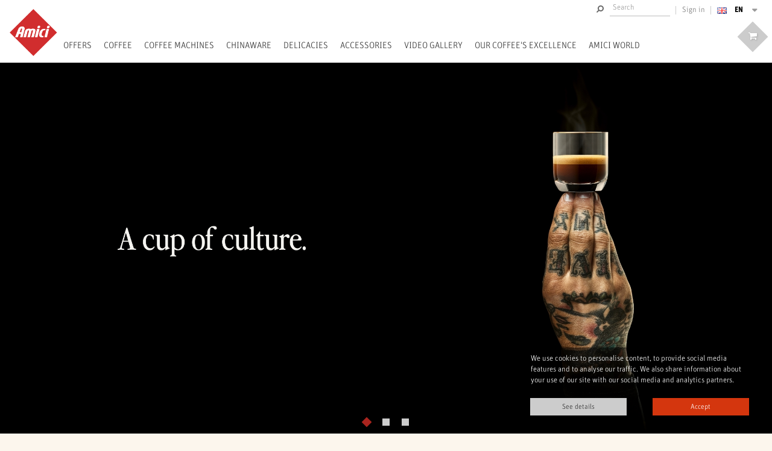

--- FILE ---
content_type: text/html; charset=utf-8
request_url: https://www.amici.ch/en/
body_size: 16405
content:
<!DOCTYPE HTML>
<!--[if lt IE 7]> <html class="no-js lt-ie9 lt-ie8 lt-ie7" lang="en-us"><![endif]-->
<!--[if IE 7]><html class="no-js lt-ie9 lt-ie8 ie7" lang="en-us"><![endif]-->
<!--[if IE 8]><html class="no-js lt-ie9 ie8" lang="en-us"><![endif]-->
<!--[if gt IE 8]> <html class="no-js ie9" lang="en-us"><![endif]-->
<html lang="en-us">
	<head>
		<meta charset="utf-8" />

		<title>Amici Caffè - La gioia del caffè - Amici Caffè</title>
					<meta name="description" content="Amici Caffè - Official store - Coffee machines, ground coffee, coffee pods. Discover all the offers." />
							<meta name="keywords" content="coffee,coffee machines,pods,ground coffee,espresso,chinaware" />
				<meta name="generator" content="PrestaShop" />
		<meta name="robots" content="index,follow" />
		<meta name="viewport" content="width=device-width, minimum-scale=0.25, maximum-scale=1.6, initial-scale=1.0" />
		<meta name="apple-mobile-web-app-capable" content="yes" />
		<link rel="icon" type="image/vnd.microsoft.icon" href="/img/favicon.ico?1763479054" />
		<link rel="shortcut icon" type="image/x-icon" href="/img/favicon.ico?1763479054" />
									<link rel="stylesheet" href="https://www.amici.ch/themes/amici/cache/v_69_3b99dde29cc9f2d3f474fca289b23d82_all.css" type="text/css" media="all" />
							<link rel="stylesheet" href="/css/custom.css" type="text/css" media="all" />
		<script src="https://www.amici.ch/themes/amici/js/assets/modernizr.js" type="text/javascript"></script>
		
		
					<script type="text/javascript">
var CUSTOMIZE_TEXTFIELD = 1;
var FancyboxI18nClose = 'Close';
var FancyboxI18nNext = 'Next';
var FancyboxI18nPrev = 'Previous';
var ajaxUrlbundlegiftorderprocess = 'https://www.amici.ch/en/module/psbundleproduct/bundlegiftorderprocess';
var ajax_allowed = true;
var ajaxsearch = true;
var baseDir = 'https://www.amici.ch/';
var baseUri = 'https://www.amici.ch/';
var blocksearch_type = 'top';
var contentOnly = false;
var currency = {"id":1,"name":"CHF","iso_code":"CHF","iso_code_num":"756","sign":"CHF","blank":"1","conversion_rate":"1.000000","deleted":"0","format":"5","decimals":"1","active":"1","prefix":"CHF ","suffix":"","id_shop_list":null,"force_id":false};
var currencyBlank = 1;
var currencyFormat = 5;
var currencyRate = 1;
var currencySign = 'CHF';
var customizationIdMessage = 'Customization #';
var delete_txt = 'Delete';
var displayList = false;
var freeProductTranslation = 'Free!';
var freeShippingTranslation = 'Free shipping!';
var generated_date = 1768351846;
var hasDeliveryAddress = false;
var highDPI = true;
var homeslider_loop = 1;
var homeslider_pause = 3000;
var homeslider_speed = 500;
var homeslider_width = 779;
var id_lang = 4;
var img_dir = 'https://www.amici.ch/themes/amici/img/';
var instantsearch = false;
var isGuest = 0;
var isLogged = 0;
var isMobile = false;
var page_name = 'index';
var placeholder_blocknewsletter = 'Enter your e-mail';
var priceDisplayMethod = 0;
var priceDisplayPrecision = 2;
var quickView = true;
var removingLinkText = 'remove this product from my cart';
var roundMode = 2;
var search_url = 'https://www.amici.ch/en/search';
var static_token = '9c5bc48a2a8a3d23ef80f8a9faae3877';
var toBeDetermined = 'To be determined';
var token = 'c49ef0b55a978cf324d92457ab858b65';
var usingSecureMode = true;
</script>

						<script type="text/javascript" src="/js/jquery/jquery-1.11.0.min.js"></script>
						<script type="text/javascript" src="/js/jquery/jquery-migrate-1.2.1.min.js"></script>
						<script type="text/javascript" src="/js/jquery/plugins/jquery.easing.js"></script>
						<script type="text/javascript" src="/js/tools.js"></script>
						<script type="text/javascript" src="/themes/amici/js/global.js"></script>
						<script type="text/javascript" src="/themes/amici/js/autoload/10-bootstrap.min.js"></script>
						<script type="text/javascript" src="/themes/amici/js/autoload/15-jquery.total-storage.min.js"></script>
						<script type="text/javascript" src="/themes/amici/js/autoload/15-jquery.uniform-modified.js"></script>
						<script type="text/javascript" src="/js/jquery/plugins/fancybox/jquery.fancybox.js"></script>
						<script type="text/javascript" src="/themes/amici/js/jquery.imagesloaded.js"></script>
						<script type="text/javascript" src="/themes/amici/js/isotope.pkgd.min.js"></script>
						<script type="text/javascript" src="/themes/amici/js/swiper.jquery.min.js"></script>
						<script type="text/javascript" src="/themes/amici/js/jquery.parallax-1.1.3.js"></script>
						<script type="text/javascript" src="/themes/amici/js/modules/blockcart/ajax-cart.js"></script>
						<script type="text/javascript" src="/js/jquery/plugins/jquery.scrollTo.js"></script>
						<script type="text/javascript" src="/js/jquery/plugins/jquery.serialScroll.js"></script>
						<script type="text/javascript" src="/js/jquery/plugins/bxslider/jquery.bxslider.js"></script>
						<script type="text/javascript" src="/themes/amici/js/tools/treeManagement.js"></script>
						<script type="text/javascript" src="/themes/amici/js/modules/blocknewsletter/blocknewsletter.js"></script>
						<script type="text/javascript" src="/themes/amici/js/modules/homeslider/js/homeslider.js"></script>
						<script type="text/javascript" src="/js/jquery/plugins/autocomplete/jquery.autocomplete.js"></script>
						<script type="text/javascript" src="/themes/amici/js/modules/blocksearch/blocksearch.js"></script>
						<script type="text/javascript" src="/modules/giftonordermodule/views/js/giftonorder_preselection.js"></script>
						<script type="text/javascript" src="/js/jquery/plugins/cluetip/jquery.cluetip.js"></script>
						<script type="text/javascript" src="/modules/psbundleproduct/views/js/add_bundle_gift.js"></script>
						<script type="text/javascript" src="/modules/cdc_googletagmanager/views/js/ajaxdatalayer.js"></script>
						<script type="text/javascript" src="/themes/amici/js/index.js"></script>
							<!--HOOK_HEADER-->
		    
    
    
    

		<!--END HOOK_HEADER-->
		
		<!--[if IE 8]>
		<script src="https://oss.maxcdn.com/libs/html5shiv/3.7.0/html5shiv.js"></script>
		<script src="https://oss.maxcdn.com/libs/respond.js/1.3.0/respond.min.js"></script>
		<![endif]-->


<script data-keepinline="true">
    var ajaxGetProductUrl = '//www.amici.ch/en/module/cdc_googletagmanager/async';
    var ajaxShippingEvent = 1;
    var ajaxPaymentEvent = 1;

/* datalayer */
dataLayer = window.dataLayer || [];
    let cdcDatalayer = {"pageCategory":"index","event":null,"ecommerce":{"currency":"CHF"}};
    dataLayer.push(cdcDatalayer);

/* call to GTM Tag */
(function(w,d,s,l,i){w[l]=w[l]||[];w[l].push({'gtm.start':
new Date().getTime(),event:'gtm.js'});var f=d.getElementsByTagName(s)[0],
j=d.createElement(s),dl=l!='dataLayer'?'&l='+l:'';j.async=true;j.src=
'https://www.googletagmanager.com/gtm.js?id='+i+dl;f.parentNode.insertBefore(j,f);
})(window,document,'script','dataLayer','GTM-5W79ZV');

/* async call to avoid cache system for dynamic data */
dataLayer.push({
  'event': 'datalayer_ready'
});
</script>	
	</head>
	<body id="index" class="index hide-left-column hide-right-column lang_en ">

<!-- Google Tag Manager (noscript) -->
<noscript><iframe src="https://www.googletagmanager.com/ns.html?id=GTM-5W79ZV"
height="0" width="0" style="display:none;visibility:hidden"></iframe></noscript>
<!-- End Google Tag Manager (noscript) -->
 

					<div id="page">
			
			<div class="header-container">
	<div id="header-space"></div>
	<header id="header">
				
									<div id="display-nav" class="nav">
				<div class="container-fluid">
					<div class="row">
						<nav>
							
							<!-- Block languages module -->
	<div id="languages-block-top" class="languages-block">
																								<div class="current" title="English">
					<img src="https://www.amici.ch/themes/amici/img//flags/en.gif" alt="">
					<span class="lang-label">en</span>
				</div>
							<ul id="first-languages" class="languages-block_ul toogle_content">
										<li>
				
																<a href="https://www.amici.ch/it/" title="Italiano (Italian)" rel="alternate" hreflang="it">
											<img src="https://www.amici.ch/themes/amici/img//flags/it.gif" alt="">
							<span class="lang-label">it</span>
						<!--<span>Italiano</span>-->
					</a>
				</li>
										<li>
				
																<a href="https://www.amici.ch/fr/" title="Français (French)" rel="alternate" hreflang="fr">
											<img src="https://www.amici.ch/themes/amici/img//flags/fr.gif" alt="">
							<span class="lang-label">fr</span>
						<!--<span>Français</span>-->
					</a>
				</li>
										<li>
				
																<a href="https://www.amici.ch/de/" title="Deutsch (German)" rel="alternate" hreflang="de">
											<img src="https://www.amici.ch/themes/amici/img//flags/de.gif" alt="">
							<span class="lang-label">de</span>
						<!--<span>Deutsch</span>-->
					</a>
				</li>
												</ul>
	</div>
<!-- /Block languages module -->
<!-- Block currencies module -->
<!-- /Block currencies module -->
<!-- Block user information module NAV  -->
<div class="header_user_info">
			<a class="login" href="https://www.amici.ch/en/my-account" rel="nofollow" title="Log in to your customer account">
			Sign in
		</a>
	</div>
<!-- /Block usmodule NAV -->
<!-- Block search module TOP -->
<form id="searchbox" class="navbar-form navbar-right" role="search" method="get" action="//www.amici.ch/en/search" >
	<input type="hidden" name="controller" value="search" />
	<input type="hidden" name="orderby" value="position" />
	<input type="hidden" name="orderway" value="desc" />
	<input class="search_query form-control" type="text" id="search_query_top" name="search_query" placeholder="Search" value="" />
	<button type="submit" name="submit_search" class="btn btn-default button-search">
		<i class="icon icon-search"></i>
		<span class="unvisible">Search</span>
	</button>
</form>

<!-- /Block search module TOP -->
							
						</nav>
					</div>
				</div>
			</div>
				<nav id="navbar-main" class="navbar navbar-default">
			<div class="container-fluid">
				<div class="navbar-header">
					
					<a class="navbar-brand"  href="https://www.amici.ch/" title="Amici Caffè">
						<div id="logo">
							<img src="https://www.amici.ch/themes/amici/img//company-logo.png" alt="">
						</div>
					</a>
				</div>
				<div class="" id="navbar-main-collapse">
						<!-- Menu -->
	<ul class="nav navbar-nav top-menu">
			<li><a href="https://www.amici.ch/en/57-offers" title="Offers" data-image="" data-id-category="57">Offers</a></li><li><a href="https://www.amici.ch/en/64-Coffee" title="Coffee" data-image="" data-id-category="64">Coffee<span class="hidden category-description-data"><p><strong>The complexity of excellence.</strong></p>
<p><span>The AMICI blend combines the best Arabica coffees: nine ingredients selected from South and Central America, Asia and Africa. The cocoa notes and full-bodiedness of South American coffees, the elegant acidity and ripe fruit and caramelised sugar of Central American beans, the bouquet of jasmine and freshness of African Arabicas, and finally the spicy and dried fruit notes of Asian coffees.</span></p>
<p><span>The amalgamation of the blend ingredients gives the coffee a smooth and complex taste, with a distinct sweetness and a pleasant, fragrant acidity that complements the bitterness of the roast. The structure of the coffee is given by a silky, velvety body, which invites you to discover the coffee sip after sip, and ensures that the coffee aroma lingers long after the last sip. The aftertaste is first roasted hazelnuts, then evolves into sultanas and candied orange peel, for an experience that lasts long after the coffee is finished.</span></p></span></a><ul class="submenu"><li><a href="https://www.amici.ch/en/112-coffee-in-ten-pods" title="Coffee in TEN Pods " data-image="" data-id-category="112">Coffee in TEN Pods <span class="hidden category-description-data"><p><strong>The TEN pods: espresso, just like from the barista, but in your own home.</strong></p>
<p><br />TEN: It is called like that because each portion contains about 10 grams of coffee powder. So there is about 40 % more coffee in each pad.</p>
<p>TEN is an extremely is rich in structure and body. Rich in aromas. Rich in the length of taste (more than two hours if you drink it without sugar). Balanced and harmonious. Very sweet. Just like the coffee in the best Italian bars (which often choose it for that reason).</p>
<p>The TEN system coffee pods are available with the Amici blend of nine pure Arabica varieties from the world's best growing regions or as single origins from selected micro-roasters that have been personally selected. This allows you to experience the individuality of each coffee variety. Discover our TEN range.</p>
<p><strong>The TEN pads cannot be used with E.S.E. system machines. </strong></p></span></a></li><li><a href="https://www.amici.ch/en/66-coffee-in-ese-18-pods" title="Coffee in E.S.E. 18 pods" data-image="" data-id-category="66">Coffee in E.S.E. 18 pods<span class="hidden category-description-data"><p><b>The E.S.E. pod: the paper solution of the excellent espresso by Amici</b></p>
<p>The Easy Serving Espresso (E.S.E.) contains the Amici blend, which is composed of nine pure Arabicas selected among the best ones in the world. The blend is portioned in filter paper and packed in a single serving to get a perfect espresso anytime you want, comfortably at home.</p>
<p>The E.S.E. pods are available in boxes containing 18 portions in single packs. Discover below all the E.S.E. pods by Amici Caffè.</p></span></a></li><li><a href="https://www.amici.ch/en/111-coffee-in-ese-40-pods" title="Coffee in E.S.E. 40 pods" data-image="" data-id-category="111">Coffee in E.S.E. 40 pods<span class="hidden category-description-data"><p class="p1"><b>The E.S.E. pod: the paper solution of the excellent espresso by Amici</b></p>
<p class="p1">The Easy Serving Espresso (E.S.E.) contains the Amici blend, which is composed of nine pure Arabicas selected among the best ones in the world. The blend is portioned in filter paper and packed in a single serving to get a perfect espresso anytime you want, comfortably at home.</p>
<p class="p1">The E.S.E. pods are available in boxes containing 40 portions in single packs. Discover below all the E.S.E. pods by Amici Caffè.</p>
<p class="p1"></p></span></a></li><li><a href="https://www.amici.ch/en/67-coffee-grains-and-ground" title="Coffee in grains and ground" data-image="" data-id-category="67">Coffee in grains and ground<span class="hidden category-description-data"><h3><span>Amici 250g bags: coffee in grains and ground </span></h3>
<p><span>If you own a coffee machine with filter holder, a moka, a super automatic machine or if you make your coffee with napoletana, filter or french press, then the perfect coffee is our bags of 250 grams. </span></p>
<p></p></span></a></li></ul></li><li><a href="https://www.amici.ch/en/70-coffee-machines" title="Coffee Machines" data-image="" data-id-category="70">Coffee Machines<span class="hidden category-description-data"><p>We are proud to show our two systems: the compact E.S.E machines. Our jewels for every kitchen and, exclusively at Amici, the TEN - Professional Espresso System</p></span></a><ul class="submenu"><li><a href="https://www.amici.ch/en/89-coffee-machines-for-ese-pods" title="Coffee Machines E.S.E. Pods " data-image="" data-id-category="89">Coffee Machines E.S.E. Pods <span class="hidden category-description-data"><h3><span style="color:#000000;"><span>Coffee machines for E.S.E. pods</span></span></h3>
<p><span>Small and compact or as a stylish eye-catcher: our machines for a complete coffee experience.</span></p></span></a><ul class="submenu"><li><a href="https://www.amici.ch/en/73-la-piccola" title="La Piccola" data-image="" data-id-category="73">La Piccola<span class="hidden category-description-data"><p><b>La Piccola Piccola - Compact design and small space</b></p>
<p>The LA PICCOLA espresso machine is the smallest quality machine currently available on the market. Besides that, its extravagant design is an absolute eye-catcher.</p>
<p>An elegant 1-litre glass bottle is used for the fresh water, which is another plus point of the machine.</p>
<p></p>
<p>The PICCOLA is perfect for private households, small offices, on the boat and for all those who do not want to do without quality even when travelling.</p>
<p></p>
<p>Perfect espressos are guaranteed with this hand-lever machine in compact format, made in Italy. In addition to these attributes, various colours make "LA PICCOLA" your perfect designer addition.</p>
<p></p>
<p><span>Choose your favourite colour.</span></p></span></a></li><li><a href="https://www.amici.ch/en/119-lt1-ese" title="LT1 E.S.E." data-image="" data-id-category="119">LT1 E.S.E.<span class="hidden category-description-data"><p><strong>Design Amici by Luca Trazzi</strong></p>
<p>The machine for your favorite coffee. Temperature and extraction duration can be customized in the blink of an eye. With the LT1 E.S.E. you get the desired taste experience and enjoy excellent coffee, cup after cup.</p>
<p>The LT1 E.S.E. was made on the basis of our new extraction method, the parameters of which are far superior to previous pod or capsule solutions.</p>
<p>In addition, the LT1 E.S.E. is a real eye-catcher in any kitchen: clear shapes, three rich colors, high quality materials: this machine fits any style of decor.</p>
<p>And "Made in Italy," of course</p>
<p>Our E.S.E. pods for excellent espresso or coffee.</p>
<p>Choose your favorite color:</p></span></a></li></ul></li><li><a href="https://www.amici.ch/en/90-coffee-machine-for-system-ten" title="Coffee machine system TEN" data-image="" data-id-category="90">Coffee machine system TEN<span class="hidden category-description-data"><p><strong>TEN is a system consisting of special machines and special pods created to make the best possible coffee in Italian restaurants and cafés.<br /></strong>It is, of course, a system with pods made of filter paper like the ones we have been familiar with for more than 100 years, but it has extraction parameters that are far superior to any other pod or capsule of the past.</p>
<p>The TEN Professional Espresso System in your home.</p></span></a><ul class="submenu"><li><a href="https://www.amici.ch/en/113-flytek-ten" title="Flytek TEN" data-image="" data-id-category="113">Flytek TEN<span class="hidden category-description-data"><p>SYSTEM FOR PADS OF AROUND 10G</p>
<p>Simple, minimalist and functional lines. The ZIP is the ideal model for those who want to offer their loved ones at home a robust, Italian design and high-quality materials without taking up a lot of space.</p></span></a></li><li><a href="https://www.amici.ch/en/114-lt1-ten" title="LT1 TEN " data-image="" data-id-category="114">LT1 TEN <span class="hidden category-description-data"><p>LT1, the first coffee machine designed by Luca Trazzi for the TEN pod system. </p>
<p>Clear shapes, high end materials, Made in Italy and strong colours are the machines promises. The extraction serves a perfectly round coffee like you've never tried before. </p></span></a></li><li><a href="https://www.amici.ch/en/159-z-mini-ten" title="Z Mini TEN" data-image="" data-id-category="159">Z Mini TEN<span class="hidden category-description-data"><p>The Z Mini is the first coffee machine for the TEN system with automatic pad ejection. </p></span></a></li><li><a href="https://www.amici.ch/en/168-reniala-r1" title="Reniala R1" data-image="" data-id-category="168">Reniala R1</a></li></ul></li><li><a href="https://www.amici.ch/en/78-care" title="Care" data-image="" data-id-category="78">Care<span class="hidden category-description-data"><p><span>The appropriate care guarantees coffee of the highest quality and also prolongs the life of your coffee machine.</span></p>
<p>In fact, the cleanness of the machine and hygiene in handling the coffee and water play an equally important role as the technical subtleties to ensure that the machine works well and that you end up with the perfect coffee experience.</p>
<p>Our recommendations:</p></span></a></li></ul></li><li><a href="https://www.amici.ch/en/59-chinaware" title="Chinaware" data-image="" data-id-category="59">Chinaware</a><ul class="submenu"><li><a href="https://www.amici.ch/en/60-poi-ti-spiego" title="Poi ti spiego!" data-image="" data-id-category="60">Poi ti spiego!<span class="hidden category-description-data"><p>"Poi ti spiego..." (I'll explain later) was his shtick. We were boys, except Saverio, who was still in his infancy. If he was caught in the act, he would get out of the affair in a flash with a disarming "Poi ti spiego...".</p>
<p></p>
<p>Even today, when I have to save myself from "one of those" situations, I say as innocently as possible: "Poi ti spiego...".</p>
<p>It always works!</p>
<p>Francesco Illy</p>
<p></p>
<p>We have brought it back to life, the collection from the 90s by Francesco Illy and Paolo Rossetti: so elegant, smooth and fine, sensual and mature.</p></span></a></li><li><a href="https://www.amici.ch/en/61-mou-collection" title="MOU Collection" data-image="" data-id-category="61">MOU Collection<span class="hidden category-description-data"><h3><span style="color:#000000;"><span>MOU Collection</span></span></h3>
<p><span style="color:#000000;"><strong>The cups without handles!</strong><span> An unusual elegance for these cups, whose collection was born thanks to the work of 2 artists: </span><strong>Karl Kreger</strong><span>, who with his raised coffee beans on the china has created the illusion that the cup is already releasing the intense flavour of coffee — even when it’s empty — and </span><strong>Ron Anderson</strong><span>, who has used a colourful language with four subjects. Since then, new artists have joined the project to enrich this collection</span><span>. Click on the box of the cup you prefer and discover all its characteristics.</span></span></p></span></a></li><li><a href="https://www.amici.ch/en/110-anniversary-collection" title="Anniversary Collection" data-image="" data-id-category="110">Anniversary Collection<span class="hidden category-description-data"><h3>Anniversary Collection - Thank you Lucerne for your ideas.</h3>
<p>The well-known cup collections - Amici Collection and MOU Collection - are a characteristic feature of our company. The idea of collaborating with famous designers and artists came from our company founder, Francesco Illy.</p>
<p>Artists of the most various directions create the most diverse and imaginative themes on the porcelain cups in an impressive way. To mark its 40th anniversary, Amici Caffè is launching a new collection of cups in exclusive collaboration with the Lucerne University of Applied Sciences and Arts, Design &amp; Arts. Previously, the students submitted their creations to us and we put them on our website. The community had the possibility to choose their favourites. The four subjects of this MOU anniversary collection were chosen as winners.</p></span></a></li><li><a href="https://www.amici.ch/en/164-monologue-stories" title="Monologue Stories" data-image="" data-id-category="164">Monologue Stories</a></li></ul></li><li><a href="https://www.amici.ch/en/18-delicacies" title="Delicacies " data-image="" data-id-category="18">Delicacies </a><ul class="submenu"><li><a href="https://www.amici.ch/en/81-tea" title="Tea" data-image="" data-id-category="81">Tea<span class="hidden category-description-data"><p><strong><span>The story of Dammann Frères</span></strong></p>
<p><span>In 1692, King Louis XIV granted "Sieur Damame" the exclusive privilege of selling tea in France. A good 230 years later, the brothers Robert and Pierre Dammann founded the company Dammann Frères. The tea lover Jean Jumeau-Lafond, who had a lasting influence on the history of Dammann Frères, greatly changed the previously weak French tea market in the 1940s. The </span>beginning of a success story, because within 5 years tea from Dammann was sold in more than 1000 shops.</p></span></a><ul class="submenu"><li><a href="https://www.amici.ch/en/92-tea" title="Tea" data-image="" data-id-category="92">Tea</a></li><li><a href="https://www.amici.ch/en/83-ice-tea" title="Ice tea" data-image="" data-id-category="83">Ice tea</a></li></ul></li><li><a href="https://www.amici.ch/en/86-wine-from-podere-le-ripi-in-montalcino" title="Wine from Podere Le Ripi in Montalcino " data-image="" data-id-category="86">Wine from Podere Le Ripi in Montalcino </a></li><li><a href="https://www.amici.ch/en/95-aceto-balsamico-and-olive-oil" title="Aceto Balsamico and Olive Oil " data-image="" data-id-category="95">Aceto Balsamico and Olive Oil </a></li></ul></li><li><a href="https://www.amici.ch/en/84-accessories" title="Accessories" data-image="" data-id-category="84">Accessories</a><ul class="submenu"><li><a href="https://www.amici.ch/en/93-accessories" title="Accessories" data-image="" data-id-category="93">Accessories</a></li><li><a href="https://www.amici.ch/en/85-take-away" title="Take Away" data-image="https://www.amici.ch/img/c/85-0_thumb.jpg" data-id-category="85">Take Away</a></li></ul></li><li><a href="https://www.amici.ch/en/120-video-gallery" title="Video Gallery" data-image="" data-id-category="120">Video Gallery</a><ul class="submenu"><li><a href="https://www.amici.ch/en/121-zip-ten" title="ZIP TEN" data-image="" data-id-category="121">ZIP TEN</a><ul class="submenu"><li><a href="https://www.amici.ch/en/160-zip-ten-video" title="Zip Ten video" data-image="" data-id-category="160">Zip Ten video<span class="hidden category-description-data"><h1>Zip Ten video gallery</h1>
<p><img src="https://www.amici.ch/img/cms/category_121-thumb.jpg" alt="" width="500" height="421" /></p>
<h3><a href="https://www.youtube.com/embed/EFIp29xz1io?si=P017faBAj3dBHTBG" target="_blank" class="btn btn-default">ZIP TEN handling the machine</a></h3>
<p></p>
<h3><a href="https://www.youtube.com/embed/RX411-1vrBQ?si=oU9KSwbnnL7dXrrR" target="_blank" class="btn btn-default">ZIP TEN Remove and clean the filter holder</a></h3>
<h3></h3>
<h3><a href="https://www.youtube.com/embed/mp6io8F5jj8?si=HPRRp9GhzbpiB43Y" target="_blank" class="btn btn-default">ZIP TEN Remove a stuck pad</a></h3>
<h3></h3>
<h3><a href="https://www.youtube.com/embed/B2ZHTKfnVcU?si=ZVcMnmdpL9vyFpmu" target="_blank" class="btn btn-default">ZIP TEN Remove a defective pad</a></h3>
<h3></h3>
<h3><a href="https://www.youtube.com/embed/a7PqHDW7YTo?si=1KiDhCRz9tvJbbSL" target="_blank" class="btn btn-default">ZIP TEN How to use the tool</a></h3>
<h3></h3>
<h3><a href="https://www.youtube.com/embed/Z_UBBk96OzY?si=eB1ptZ9C-tk-NVDI" target="_blank" class="btn btn-default">ZIP TEN Cleaning the portafilter</a></h3>
<h3></h3>
<h3><a href="https://www.youtube.com/embed/3F7Jt-3901Y?si=RCvXThEXs_0uR9_n" target="_blank" class="btn btn-default">ZIP TEN Replacement of the gasket</a></h3></span></a></li></ul></li><li><a href="https://www.amici.ch/en/126-lt1-ten" title="LT1 TEN / E.S.E." data-image="" data-id-category="126">LT1 TEN / E.S.E.</a><ul class="submenu"><li><a href="https://www.amici.ch/en/161-lt1-ten-video-gallery" title="LT1 TEN video gallery" data-image="" data-id-category="161">LT1 TEN video gallery<span class="hidden category-description-data"><h1>LT1 TEN video gallery</h1>
<p><img src="https://www.amici.ch/img/cms/Macchine-video-gallery/category_114-thumb-LT1-TEN.jpg" alt="category_114-thumb-LT1-TEN.jpg" width="500" height="421" /></p>
<h3><a href="https://www.youtube.com/embed/XEEbzKITssQ?si=o17o64FrPSxIx82u" target="_blank" class="btn btn-default">LT1 TEN handling the machine and short coffee</a></h3>
<p></p>
<h3><a href="https://www.youtube.com/embed/p37um_J-QS8?si=TNmUMSXROomg_0iT" target="_blank" class="btn btn-default">LT1 TEN handling the machine and long coffee</a></h3>
<h3></h3>
<h3><a href="https://www.youtube.com/embed/cnY_sQcft34?si=E6bD1qfincXGnNGb" target="_blank" class="btn btn-default">LT1 TEN Descale</a></h3>
<h3></h3>
<h3><a href="https://www.youtube.com/embed/TUFeumbFFIo?si=Vzdg0V_ero9Cirhf" target="_blank" class="btn btn-default">LT1 TEN Change the temperature</a></h3>
<h3></h3>
<h3><a href="https://www.youtube.com/embed/RX411-1vrBQ?si=aROA7oJd5x-_jZFM" target="_blank" class="btn btn-default">LT1 TEN Remove and clean the filter holder</a></h3>
<h3></h3>
<h3><a href="https://www.youtube.com/embed/mp6io8F5jj8?si=e07_-FGPh_cerI00" target="_blank" class="btn btn-default">LT1 TEN Remove a stuck pad</a></h3>
<h3></h3>
<h3><a href="https://www.youtube.com/embed/B2ZHTKfnVcU?si=sjP2k-DbNtW-tbrf" target="_blank" class="btn btn-default">LT1 TEN Remove a defective pad</a></h3>
<h3></h3>
<h3><a href="https://www.youtube.com/embed/a7PqHDW7YTo?si=wNBp1aw8nh1-UTT7" target="_blank" class="btn btn-default">LT1 TEN How to use the tool</a></h3>
<h3></h3>
<h3><a href="https://www.youtube.com/embed/Z_UBBk96OzY?si=64tYR4R9APimDQUU" target="_blank" class="btn btn-default">LT1 TEN Cleaning the portafilter</a></h3>
<h3></h3>
<h3><a href="https://www.youtube.com/embed/3F7Jt-3901Y?si=F8XkFJKOxfVilq0M" target="_blank" class="btn btn-default">LT1 TEN Replacement of the gasket</a></h3>
<h3></h3></span></a></li></ul></li><li><a href="https://www.amici.ch/en/127-zip-pro-2" title="ZIP PRO 2" data-image="" data-id-category="127">ZIP PRO 2</a><ul class="submenu"><li><a href="https://www.amici.ch/en/162-zip-pro-2-video-gallery" title="ZIP PRO 2 video gallery" data-image="" data-id-category="162">ZIP PRO 2 video gallery<span class="hidden category-description-data"><h1>ZIP PRO 2 video gallery</h1>
<p><img src="https://www.amici.ch/img/cms/Macchine-video-gallery/category_114-thumb-Zip%20Pro2.jpg" width="500" height="421" alt="category_114-thumb-Zip Pro2.jpg" /></p>
<h3><a href="https://www.youtube.com/embed/ALQj5V_p_Ws?si=jAI4K93n1W8nBKE5" target="_blank" class="btn btn-default">ZIP PRO 2 The handling of the machine and long coffee</a></h3>
<p></p>
<h3><a href="https://www.youtube.com/embed/7Vi7XYdAIbQ?si=2tk_ulc8f6jyGAHe" target="_blank" class="btn btn-default">ZIP PRO 2 The handling of the machine and short coffee</a></h3>
<h3></h3>
<h3><a href="https://www.youtube.com/embed/W5qAv2qXpWY?si=caJHVvGeg3M1fIWJ" target="_blank" class="btn btn-default">ZIP PRO 2 The handling of the machine and infinit coffee</a></h3>
<h3></h3>
<h3><a href="https://www.youtube.com/embed/7TEw01lGBAU?si=ksoBv8gEb5p2w1Ea" target="_blank" class="btn btn-default">ZIP PRO 2 Hot water and steam dispensing</a></h3>
<h3></h3>
<h3><a href="https://www.youtube.com/embed/mp6io8F5jj8?si=lv6nt3-S6V8KWuci" target="_blank" class="btn btn-default">ZIP PRO 2 Remove a stuck pad</a></h3>
<h3></h3>
<h3><a href="https://www.youtube.com/embed/B2ZHTKfnVcU?si=vVthqgYA3aWHoEf" target="_blank" class="btn btn-default">ZIP PRO 2 Remove a defective pad</a></h3>
<h3></h3>
<h3><a href="https://www.youtube.com/embed/RX411-1vrBQ?si=MDFEXAgV1qS9hQNd" target="_blank" class="btn btn-default">ZIP PRO 2 Remove and clean the filter holder</a></h3></span></a></li></ul></li><li><a href="https://www.amici.ch/en/128-maxibar" title="MAXIBAR" data-image="" data-id-category="128">MAXIBAR</a><ul class="submenu"><li><a href="https://www.amici.ch/en/163-maxibar-video-gallery" title="MAXIBAR video gallery" data-image="" data-id-category="163">MAXIBAR video gallery<span class="hidden category-description-data"><h1>MAXIBAR video gallery</h1>
<p><img src="https://www.amici.ch/img/cms/Macchine-video-gallery/category_114-thumb-MaxiBar.jpg" width="500" height="421" alt="category_114-thumb-Zip Pro2.jpg" /></p>
<h3><a href="https://www.youtube.com/embed/LhR4CcSd5Fo?si=jGte8TOGra2E1SHJ" target="_blank" class="btn btn-default">MAXIBAR The handling of the machine and long coffee</a></h3>
<p></p>
<h3><a href="https://www.youtube.com/embed/ks4rtx-V_wI?si=w-grBPve0tA0p3jg" target="_blank" class="btn btn-default">MAXIBAR The handling of the machine and short coffee</a></h3>
<h3></h3>
<h3><a href="https://www.youtube.com/embed/JEzgOVqQIms?si=OScLIJzuszCkdyDs" target="_blank" class="btn btn-default">MAXIBAR The handling of the machine and infinit coffee</a></h3>
<h3></h3>
<h3><a href="https://www.youtube.com/embed/66ADwGYSdnY?si=8zcoaTgf54xSdh2O" target="_blank" class="btn btn-default">MAXIBAR Hot water and steam dispensing</a></h3>
<h3></h3>
<h3><a href="https://www.youtube.com/embed/RX411-1vrBQ?si=_ATkLxLIw2l2RAbz" target="_blank" class="btn btn-default">MAXIBAR Remove and clean the filter holder</a></h3>
<h3></h3>
<h3><a href="https://www.youtube.com/embed/mp6io8F5jj8?si=uPnkMoipy3OyY2lW" target="_blank" class="btn btn-default">MAXIBAR Remove a stuck pad</a></h3>
<h3></h3>
<h3><a href="https://www.youtube.com/watch?v=B2ZHTKfnVcU" target="_blank" class="btn btn-default">MAXIBAR Remove a defective pad</a></h3></span></a></li></ul></li></ul></li>
								<li class="prestablog-cat " data-prestablog-cat="5">
									<a href="https://www.amici.ch/en/blog/our-coffees-excellence-c5" class="mparent">Our coffee's excellence</a><ul class="submenu ">	<li class="prestablog-cat " data-prestablog-cat="21">
									<a href="https://www.amici.ch/en/blog/real-espresso-is-italian-c21" >Real Espresso Is Italian</a><ul class="submenu xxx"><li class="prestablog-cat "><a href="https://www.amici.ch/en/blog/italian-espresso-coffee-the-real-thing-n24">Italian Espresso Coffee: The Real Thing!</a></li></ul>	</li>	<li class="prestablog-cat " data-prestablog-cat="35">
									<a href="https://www.amici.ch/en/blog/10-professional-espresso-system--c35" >TEN Professional Espresso System </a><ul class="submenu xxx"><li class="prestablog-cat "><a href="https://www.amici.ch/en/blog/the-technology-n127">The technology</a></li><li class="prestablog-cat "><a href="https://www.amici.ch/en/blog/the-result-n126">The result</a></li><li class="prestablog-cat "><a href="https://www.amici.ch/en/blog/recommendations-from-francesco-illy-n125">Recommendations (from Francesco Illy)</a></li><li class="prestablog-cat "><a href="https://www.amici.ch/en/blog/trouble-shooting-by-francesco-illy-n124">Trouble shooting (by Francesco Illy)</a></li></ul>	</li></ul>	</li>	<li class="prestablog-cat " data-prestablog-cat="1">
									<a href="https://www.amici.ch/en/blog/amici-world-c1" class="mparent">Amici World</a><ul class="submenu ">	<li class="prestablog-cat " data-prestablog-cat="18">
									<a href="https://www.amici.ch/en/blog/the-amici-family-c18" >The Amici Family</a><ul class="submenu xxx"><li class="prestablog-cat "><a href="https://www.amici.ch/en/blog/the-amici-family-n61">The Amici Family</a></li></ul>	</li>	<li class="prestablog-cat " data-prestablog-cat="17">
									<a href="https://www.amici.ch/en/blog/mission-vision-values-c17" >Mission, Vision, Values</a><ul class="submenu xxx"><li class="prestablog-cat "><a href="https://www.amici.ch/en/blog/the-mission-of-amici-caffe-n72">The Amici mission.</a></li></ul>	</li>	<li class="prestablog-cat " data-prestablog-cat="16">
									<a href="https://www.amici.ch/en/blog/scientific-research-c16" >The New Amici</a><ul class="submenu xxx"><li class="prestablog-cat "><a href="https://www.amici.ch/en/blog/from-today-amici-is-going-beyond-and-offering-more-how-and-why-n78">From today, Amici is going beyond and offering more: how and why.</a></li></ul>	</li>	<li class="prestablog-cat " data-prestablog-cat="15">
									<a href="https://www.amici.ch/en/blog/eco-intelligence-c15" >Eco-Intelligence</a><ul class="submenu xxx"><li class="prestablog-cat "><a href="https://www.amici.ch/en/blog/let-s-plant-trees-in-the-desert--n80">Let's plant Trees in the Desert! </a></li></ul>	</li>	<li class="prestablog-cat " data-prestablog-cat="26">
									<a href="https://www.amici.ch/en/blog/podere-le-ripi-wine-and-oil-c26" >Podere Le Ripi Wine and Oil</a><ul class="submenu xxx"><li class="prestablog-cat "><a href="https://www.amici.ch/en/blog/podere-le-ripi-n60">Podere le Ripi</a></li></ul>	</li>	<li class="prestablog-cat " data-prestablog-cat="31">
									<a href="https://www.amici.ch/en/blog/careers-c31" >Work with Amici </a><ul class="submenu xxx"><li class="prestablog-cat "><a href="https://www.amici.ch/en/blog/work-with-amici--n101">Work with Amici </a></li></ul>	</li><li class="prestablog-cat "><a href="https://www.amici.ch/en/blog/press-amici-n120">Press Amici</a></li><li class="prestablog-cat "><a href="https://www.amici.ch/en/blog/information-n116">information</a></li></ul>	</li>
						
	</ul>
	<!--/ Menu -->
<!-- MODULE Block cart -->

<div class="navbar-text navbar-right clearfix">
	<div class="shopping_cart">
		<a href="https://www.amici.ch/en/order" class="cart-menu-button" title="View my shopping cart" rel="nofollow">
			<i class="icon icon-shopping-cart"></i>
			
			<span class="ajax_cart_quantity unvisible">0</span>
			<span class="ajax_cart_product_txt unvisible">Product</span>
			<span class="ajax_cart_product_txt_s unvisible">Products</span>
			<span class="ajax_cart_total unvisible">
							</span>
			<!--<span class="ajax_cart_no_product">(empty)</span>-->
						
		</a>
					<div class="cart_block block exclusive">
				<div class="block_head">
					<a href="https://www.amici.ch/en/order"  title="View my shopping cart" rel="nofollow">
					<i class="icon icon-shopping-cart"></i>
					</a>
					<a href="#" class="close close_cart_block">&times;</a>
				</div>
				<div class="block_content">
					<!-- block list of products -->
					<div class="cart_block_list">
												<p class="cart_block_no_products">
							No products
						</p>
																		<div class="cart-prices">
							<div class="cart-prices-line first-line">
								<span class="price cart_block_shipping_cost ajax_cart_shipping_cost unvisible">
									
																			 To be determined																	</span>
								<span class="unvisible">
									Shipping
								</span>
							</div>
																						<div class="cart-prices-line">
									<span class="price cart_block_tax_cost ajax_cart_tax_cost">0.00 CHF</span>
									<span>Tax</span>
								</div>
														<div class="cart-prices-line last-line">
								<span class="price cart_block_total ajax_block_cart_total">0.00 CHF</span>
								<span>Total</span>
							</div>
															<p>
																	Prices are tax included
																</p>
													</div>
						<p class="cart-buttons">
							
							<a id="button_order_cart" class="btn btn-default button button-small" href="https://www.amici.ch/en/order" title="Check out" rel="nofollow">
								<span>
									
									View my shopping cart<i class="icon-chevron-right right"></i>
								</span>
							</a>
						</p>
					</div>
				</div>
			</div><!-- .cart_block -->
			</div>
</div>

	<div id="layer_cart">
		<div class="clearfix">
			<div class="layer_cart_product col-xs-12 col-md-6">
				<span class="cross" title="Close window"></span>
				<span class="title">
					<i class="icon-check"></i>Product successfully added to your shopping cart
				</span>
				<div class="product-image-container layer_cart_img">
				</div>
				<div class="layer_cart_product_info">
					<span id="layer_cart_product_title" class="product-name"></span>

					<!-- ############## Customization done by Neeraj ############################# -->
					<span id="layer_cart_bundle_product_gift"></span>
					<!-- ######################################### -->
					
					<span id="layer_cart_product_attributes"></span>
					<div>
						<strong class="dark">Quantity</strong>
						<span id="layer_cart_product_quantity"></span>
					</div>
					<div>
						<strong class="dark">Total</strong>
						<span id="layer_cart_product_price"></span>
					</div>
				</div>
			</div>
			<div class="layer_cart_cart col-xs-12 col-md-6">
				<span class="title">
					<!-- Plural Case [both cases are needed because page may be updated in Javascript] -->
					<span class="ajax_cart_product_txt_s  unvisible">
						There are <span class="ajax_cart_quantity">0</span> items in your cart.
					</span>
					<!-- Singular Case [both cases are needed because page may be updated in Javascript] -->
					<span class="ajax_cart_product_txt ">
						There is 1 item in your cart.
					</span>
				</span>
				<div class="layer_cart_row">
					<strong class="dark">
						Total products
																					(tax incl.)
																		</strong>
					<span class="ajax_block_products_total">
											</span>
				</div>

								<div class="layer_cart_row">
					<strong class="dark unvisible">
						Total shipping&nbsp;(tax incl.)					</strong>
					<span class="ajax_cart_shipping_cost unvisible">
													 To be determined											</span>
				</div>
									<div class="layer_cart_row">
						<strong class="dark">Tax</strong>
						<span class="price cart_block_tax_cost ajax_cart_tax_cost">0.00 CHF</span>
					</div>
								<div class="layer_cart_row">
					<strong class="dark">
						Total
																					(tax incl.)
																		</strong>
					<span class="ajax_block_cart_total">
											</span>
				</div>
				<div class="button-container">
					<span class="continue btn btn-default button exclusive-medium" title="Continue shopping">
						<span>
							<i class="icon-chevron-left left"></i>Continue shopping
						</span>
					</span>
					<a class="btn btn-default button button-medium"	href="https://www.amici.ch/en/order" title="Proceed to checkout" rel="nofollow">
						<span>
							Proceed to checkout<i class="icon-chevron-right right"></i>
						</span>
					</a>
				</div>
			</div>
		</div>
		<div class="crossseling"></div>
	</div> <!-- #layer_cart -->
	<div class="layer_cart_overlay"></div>

<!-- /MODULE Block cart -->
				</div>
				<button id="menu_controller" class="mobile-visible">
					<div class="lines">
						<div class="line line-first"></div>
						<div class="line line-second"></div>
						<div class="line line-third"></div>
					</div>	
				</button>				
			</div>
		</nav>

	</header>
</div>

										<div id="displayHomeSlider" class="">
					<!-- Module HomeSlider -->
    <section class="home-slider-container">
	<div id="home-slider" class="swiper-container swiper-container-full">
		<div class="swiper-wrapper">
													<div class="swiper-slide" style="no-background-image: url(https://www.amici.ch/modules/homeslider/images/23a0a7a973829e750f33c6f9d51df838b97e55a3_Amici-EspressoTattoo-WebHeader_2277x1097.jpg)">
											<img src="https://www.amici.ch/modules/homeslider/images/23a0a7a973829e750f33c6f9d51df838b97e55a3_Amici-EspressoTattoo-WebHeader_2277x1097.jpg" alt="Campaign"  />
										
				</div>
													<div class="swiper-slide" style="no-background-image: url(https://www.amici.ch/modules/homeslider/images/d8811b4d2c166b9a1be7ac22c1551366be395103_Amici-AffogatoPOC-WebHeader_2277x1097.jpg)">
											<img src="https://www.amici.ch/modules/homeslider/images/d8811b4d2c166b9a1be7ac22c1551366be395103_Amici-AffogatoPOC-WebHeader_2277x1097.jpg" alt="Campaign"  />
										
				</div>
													<div class="swiper-slide" style="no-background-image: url(https://www.amici.ch/modules/homeslider/images/a82a6d17738da2fe8d57d4280684f0ff029e2369_Amici-MacchiatoLady-WebHeader_Headlines-2277x1097.jpg)">
											<img src="https://www.amici.ch/modules/homeslider/images/a82a6d17738da2fe8d57d4280684f0ff029e2369_Amici-MacchiatoLady-WebHeader_Headlines-2277x1097.jpg" alt="Campaign"  />
										
				</div>
					</div>
		<!-- If we need pagination -->
		<div class="swiper-pagination swiper-pagination-black"></div>
		
		<!-- If we need navigation buttons -->
		<div class="swiper-button-prev swiper-button-black"></div>
		<div class="swiper-button-next swiper-button-black"></div>
	</div>
</section>


	<!-- /Module HomeSlider -->

				</div>
						




			<div class="columns-container">
				<div id="columns" class="container">
					
					<div id="slider_row" class="row">
												
													<div id="top_column" class="center_column col-xs-12 col-sm-12">
																										
<div class="category-presentation">
			<div class="block blocks2-3-left">
																					<div class="box-wrapper"> <!--wrapper open-->
									
				
				<div class="box-item box-item-1 category  															title_visible
																												title_pos-left_bottom
												desc_pos-left_top
												title_color-dark
												desc_color-dark
						">
					<a href="https://www.amici.ch/en/64-Coffee" class="linkage">
						<div class="image" style="background-image:url(/img/scenes/category-64.jpg)">
															<img src="/img/scenes/category-64.jpg" alt="" class="img-responsive">
													</div>
						<div class="title">
							Coffee
						</div>
						<div class="description">
							<p><strong>The complexity of excellence.</strong></p>
<p><span>The AMICI blend combines the best Arabica coffees: nine ingredients selected from South and Central America, Asia and Africa. The cocoa notes and full-bodiedness of South American coffees, the elegant acidity and ripe fruit and caramelised sugar of Central American beans, the bouquet of jasmine and freshness of African Arabicas, and finally the spicy and dried fruit notes of Asian coffees.</span></p>
<p><span>The amalgamation of the blend ingredients gives the coffee a smooth and complex taste, with a distinct sweetness and a pleasant, fragrant acidity that complements the bitterness of the roast. The structure of the coffee is given by a silky, velvety body, which invites you to discover the coffee sip after sip, and ensures that the coffee aroma lingers long after the last sip. The aftertaste is first roasted hazelnuts, then evolves into sultanas and candied orange peel, for an experience that lasts long after the coffee is finished.</span></p>	
						</div>
					</a>
				</div>
													
				
				<div class="box-item box-item-2 prestablog inverted 															title_visible
																												title_pos-left_bottom
												desc_pos-left_top
												title_color-dark
												desc_color-dark
						">
					<a href="https://www.amici.ch/en/blog/italian-espresso-coffee-the-real-thing-n24" class="linkage">
						<div class="image" style="background-image:url(/modules/prestablog/views/img/default/up-img/24.jpg)">
															<img src="/modules/prestablog/views/img/default/up-img/24.jpg" alt="" class="img-responsive">
													</div>
						<div class="title">
							Italian Espresso Coffee: The Real Thing!
						</div>
						<div class="description">
								
						</div>
					</a>
				</div>
												</div> <!--wrapper close-->
													
				
				<div class="box-item box-item-3 product  															title_visible
																												title_pos-left_bottom
												desc_pos-left_top
												title_color-dark
												desc_color-dark
						">
					<a href="https://www.amici.ch/en/offers/783-lt1-ten-inox.html" class="linkage">
						<div class="image" style="background-image:url(/img/scenes/product-783.jpg)">
															<img src="/img/scenes/product-783.jpg" alt="" class="img-responsive">
													</div>
						<div class="title">
							Exchange offer: LT1 TEN inox
						</div>
						<div class="description">
							<h3>Your old coffee machine for an LT1 TEN inox</h3>
<h3>CHF 582.75 with 3 cartons of coffee (value: CHF 881.25)</h3>
<p>As long as stocks last!</p>
<p></p>
<p><strong>LT1,</strong> the first coffee machine designed by Luca Trazzi for the TEN pod system. </p>
<p>Clear shapes, high end materials, Made in Italy and strong colours are the machines promises. The extraction serves a perfectly round coffee like you've never tried before. </p>
<p></p>
<p><strong>Are you interested? Contact us under</strong></p>
<p><a href="https://www.amici.ch/en/contact-us" target="_blank">info@amici.ch</a> or phone 041 854 41 41</p>
<p></p>
<p>Learn more about the TEN system: <a href="https://www.amici.ch/fr/blog/10-professional-espresso-system--c35">TEN Professional Espresso System - Amici Caffè</a></p>
<p>Our coffee: <a href="https://www.amici.ch/en/64-Coffee">Coffee - Amici Caffè</a></p>	
						</div>
					</a>
				</div>
													</div>
			<div class="block blocks2-2-right">
																		
				
				<div class="box-item box-item-1 prestablog inverted 															title_visible
																												title_pos-left_bottom
												desc_pos-left_top
												title_color-dark
												desc_color-dark
						">
					<a href="https://www.amici.ch/en/blog/the-mission-of-amici-caffe-n72" class="linkage">
						<div class="image" style="background-image:url(/modules/prestablog/views/img/default/up-img/72.jpg)">
															<img src="/modules/prestablog/views/img/default/up-img/72.jpg" alt="" class="img-responsive">
													</div>
						<div class="title">
							The Amici mission.
						</div>
						<div class="description">
								
						</div>
					</a>
				</div>
													
				
				<div class="box-item box-item-2 prestablog inverted 															title_visible
																												title_pos-left_bottom
												desc_pos-left_top
												title_color-dark
												desc_color-dark
						">
					<a href="https://www.amici.ch/en/blog/the-amici-family-n61" class="linkage">
						<div class="image" style="background-image:url(/modules/prestablog/views/img/default/up-img/61.jpg)">
															<img src="/modules/prestablog/views/img/default/up-img/61.jpg" alt="" class="img-responsive">
													</div>
						<div class="title">
							The Amici Family
						</div>
						<div class="description">
							Founded by Annemarie and me (Francesco Illy) in 1979, Amici is now run by our family.
Annemarie is CEO, I am Chairman, Vittoria has been head of purchase and logistics for several years and Ernesto came back to Amici at the beginning of 2016 to take care of marketing, sales and innovation.	
						</div>
					</a>
				</div>
													</div>
			<div class="block blocks2-2-left">
																		
				
				<div class="box-item box-item-1 prestablog  															title_visible
																												title_pos-left_bottom
												desc_pos-left_top
												title_color-dark
												desc_color-dark
						">
					<a href="https://www.amici.ch/en/blog/information-n116" class="linkage">
						<div class="image" style="background-image:url(/modules/prestablog/views/img/default/up-img/116.jpg)">
															<img src="/modules/prestablog/views/img/default/up-img/116.jpg" alt="" class="img-responsive">
													</div>
						<div class="title">
							information
						</div>
						<div class="description">
								
						</div>
					</a>
				</div>
													
				
				<div class="box-item box-item-2 prestablog inverted 															title_visible
																												title_pos-left_bottom
												desc_pos-left_top
												title_color-dark
												desc_color-dark
						">
					<a href="https://www.amici.ch/en/blog/work-with-amici--n101" class="linkage">
						<div class="image" style="background-image:url(/modules/prestablog/views/img/default/up-img/101.jpg)">
															<img src="/modules/prestablog/views/img/default/up-img/101.jpg" alt="" class="img-responsive">
													</div>
						<div class="title">
							Work with Amici 
						</div>
						<div class="description">
							Work with Amici	
						</div>
					</a>
				</div>
													</div>
	</div>
									
															</div>
											</div>
					<div class="row">
						
						
						
						
						<div id="center_column" class="center_column col-xs-12">
							
	
<script src=https://assurance.sysnetgs.com/assurancecard/be8e7fbc4499573fd49c094e465c61e6182581d0d8fe3e1d/cardJs type="text/javascript"></script>
					</div><!-- #center_column -->
						
					
					</div><!-- .row -->
				</div><!-- #columns -->
			</div><!-- .columns-container -->
							<!-- Footer -->
				<div class="footer-container">
					<footer id="footer"  class="container">
						<div class="row"><!-- Block Newsletter module-->
<div id="newsletter_block_left" class="block">
	<h4>Newsletter</h4>
	<div class="block_content">
		<form action="//www.amici.ch/en/" method="post">
			<div class="form-group" >
				<input class="inputNew form-control grey newsletter-input" id="newsletter-input" type="text" name="email" size="18" value="Enter your e-mail" />
                <button type="submit" name="submitNewsletter" class="btn btn-default button button-small">
                    <span>Ok</span>
                </button>
				<input type="hidden" name="action" value="0" />
			</div>
		</form>
	</div>
    
</div>
<!-- /Block Newsletter module-->
<style>
    
    .footer-container #footer #social_block ul li.linked-in a:before {
        content: '\f08c';
    }           
    
</style>
<section id="social_block" class="pull-right">
	<ul>
					<li class="facebook">
				<a class="_blank" href="https://www.facebook.com/amici.caffe/">
					<span>Facebook</span>
				</a>
			</li>
						                        	<li class="linked-in">
        		<a class="_blank" href="https://www.linkedin.com/company/amici-caff%C3%A8-ag/" rel="publisher">
        			<span>Google Plus</span>
        		</a>
        	</li>
                                        	<li class="instagram">
        		<a class="_blank" href="https://www.instagram.com/amici_caffe/">
        			<span>Instagram</span>
        		</a>
        	</li>
        	</ul>
    <h4>Follow us</h4>
</section>
<div id="after-social" class="clearfix"></div>
<!-- Block categories module -->
<section class="blockcategories_footer footer-block col-xs-12 col-sm-6 col-sm-offset-3 col-md-2">
	<h4>
		Categories
		<a href="#" class="section-toggler"><i class="icon icon-angle-down"></i></a>
	</h4>
	<div class="category_footer toggle-footer">
		<div class="list">
			<ul class="tree dhtml">
												
<li >
	<a 
	href="https://www.amici.ch/en/57-offers" title="">
		Offers
	</a>
	
</li>

							
																
<li >
	<a 
	href="https://www.amici.ch/en/64-Coffee" title="The complexity of excellence.  
  The AMICI blend combines the best Arabica coffees: nine ingredients selected from South and Central America, Asia and Africa. The cocoa notes and full-bodiedness of South American coffees, the elegant acidity and ripe fruit and caramelised sugar of Central American beans, the bouquet of jasmine and freshness of African Arabicas, and finally the spicy and dried fruit notes of Asian coffees.  
  The amalgamation of the blend ingredients gives the coffee a smooth and complex taste, with a distinct sweetness and a pleasant, fragrant acidity that complements the bitterness of the roast. The structure of the coffee is given by a silky, velvety body, which invites you to discover the coffee sip after sip, and ensures that the coffee aroma lingers long after the last sip. The aftertaste is first roasted hazelnuts, then evolves into sultanas and candied orange peel, for an experience that lasts long after the coffee is finished.">
		Coffee
	</a>
	
</li>

							
																
<li >
	<a 
	href="https://www.amici.ch/en/70-coffee-machines" title="We are proud to show our two systems: the compact E.S.E machines. Our jewels for every kitchen and, exclusively at Amici, the TEN - Professional Espresso System">
		Coffee Machines
	</a>
	
</li>

							
																
<li >
	<a 
	href="https://www.amici.ch/en/59-chinaware" title="">
		Chinaware
	</a>
	
</li>

							
																
<li >
	<a 
	href="https://www.amici.ch/en/18-delicacies" title="">
		Delicacies 
	</a>
	
</li>

							
																
<li >
	<a 
	href="https://www.amici.ch/en/84-accessories" title="">
		Accessories
	</a>
	
</li>

							
																
<li class="last">
	<a 
	href="https://www.amici.ch/en/120-video-gallery" title="">
		Video Gallery
	</a>
	
</li>

							
										</ul>
		</div>
	</div> <!-- .category_footer -->
</section>
<!-- /Block categories module -->
<script type="text/javascript">
	
		$(function (){
			$list = $('.blockcategories_footer .category_footer .list .tree');
			$prestablog_cat_li = $('.top-menu>.prestablog-cat');
			$list_last = $list.find("li.last");
			if ($list_last.size()) {
				$prestablog_cat_li.each(function (){
					var $a = $(this).find(">a") ;
					var $newLi = $('<li></li>').append($a.clone());
					$newLi.appendTo($list)
				});
				$list.find("li.last").removeClass("last");
				$list.last().addClass("last");
			}
		})           
	
</script>
	<!-- Block CMS module footer -->
	<section class="footer-block col-xs-12 col-sm-6 col-sm-offset-3 col-md-2" id="block_various_links_footer">
		<h4>
			Information
			<a href="#" class="section-toggler"><i class="icon icon-angle-down"></i></a>
		</h4>
		<ul class="toggle-footer">
																<li class="item">
					<a href="https://www.amici.ch/en/storelocator" title="Our stores">
						Our stores
					</a>
				</li>
									<li class="item">
				<a href="https://www.amici.ch/en/contact-us" title="Contact us">
					Contact us
				</a>
			</li>
									<li>
				<a href="https://www.amici.ch/en/mappa del sito" title="Sitemap">
					Sitemap
				</a>
			</li>
															<li class="item">
						<a href="https://www.amici.ch/en/content/3-Terms-of-use" title="Terms of use">
							Terms of use
						</a>
					</li>
																<li class="item">
						<a href="https://www.amici.ch/en/content/9-service" title="SERVICE">
							SERVICE
						</a>
					</li>
																<li class="item">
						<a href="https://www.amici.ch/en/content/10-privacy-notice" title="Privacy Notice ">
							Privacy Notice 
						</a>
					</li>
										
		</ul>
		
	</section>
		<!-- /Block CMS module footer -->
<!-- Block myaccount module -->
<section class="footer-block col-xs-12 col-sm-6 col-sm-offset-3 col-md-2">
	<h4>
		<a href="https://www.amici.ch/en/my-account" title="Manage my customer account" rel="nofollow">My account</a>
		<a href="#" class="section-toggler"><i class="icon icon-angle-down"></i></a>
	</h4>
	<div class="block_content toggle-footer">
		<ul class="bullet">
			<li><a href="https://www.amici.ch/en/order-history" title="My orders" rel="nofollow">My orders</a></li>
						<li><a href="https://www.amici.ch/en/order-form" title="My credit slips" rel="nofollow">My credit slips</a></li>
			<li><a href="https://www.amici.ch/en/addresses" title="My addresses" rel="nofollow">My addresses</a></li>
			<li><a href="https://www.amici.ch/en/identity" title="Manage my personal information" rel="nofollow">My personal info</a></li>
			<li><a href="https://www.amici.ch/en/discount" title="My vouchers" rel="nofollow">My vouchers</a></li>			
            		</ul>
	</div>
</section>
<!-- /Block myaccount module -->
<!-- MODULE Block contact infos -->
<section id="block_contact_infos" class="footer-block col-xs-12 col-sm-6 col-sm-offset-3 col-sm-4">
	<div>
        <h4>Store Information</h4>
        <ul class="toggle-footer">
                        	<li class="reduced">
            		<i class="icon-building-o"></i>
					Amici Caffè AG
					
            	</li>
            						<li class="contactinfos-text reduced">
				Hinterbergstr. 22<br />
6312 Steinhausen			</li>
			                        	<li>
            		<i class="icon-phone"></i>Call us now: 
            		<span>041 / 854 41 41</span>
            	</li>
                                    	<li>
            		<i class="icon-envelope-alt"></i>Email: 
            		<span><a href="&#109;&#97;&#105;&#108;&#116;&#111;&#58;%69%6e%66%6f@%61%6d%69%63%69.%63%68" >&#x69;&#x6e;&#x66;&#x6f;&#x40;&#x61;&#x6d;&#x69;&#x63;&#x69;&#x2e;&#x63;&#x68;</a></span>
            	</li>
            			<li>
				<a href="https://www.amici.ch/en/storelocator" title="Our stores">
					<i class="icon-map-marker"></i>
					<span>Our stores</span>
				</a>
			</li>
			<li class="bank">
				Luzerner Kantonalbank CHF<br>
				<!--Kontonummer: 190969102001<br>-->
				<!--Clearing: 778<br>-->
				Swift / BIC: LUKBCH2260A<br>
				IBAN CH85 0077 8190 9691 0200 1
			</li>
			
        </ul>
    </div>
</section>
<!-- /MODULE Block contact infos -->
</div>
					</footer>
				</div><!-- #footer -->
					</div><!-- #page -->
	

<script src="https://www.amici.ch/themes/amici/js/assets/lazyload.js" type="text/javascript"></script>
<script src="https://www.amici.ch/themes/amici/js/assets/hoverIntent.js" type="text/javascript"></script>
<script src="https://www.amici.ch/themes/amici/js/assets/superfish.min.js" type="text/javascript"></script>
<script src="https://www.amici.ch/themes/amici/js/assets/TweenMax.min.js" type="text/javascript"></script>
<script src="https://www.amici.ch/themes/amici/js/amici.min.js" type="text/javascript"></script>

<style media="screen" type="text/css">
    
#cookie-message-box {
	position: fixed;
	-o-animation: fadeIn .6s ease-in;
	-webkit-animation: fadeIn .6s ease-in;
	animation: fadeIn .6s ease-in;
	background: rgba(0,0,0,.5);
	display: block;
	width: 100%;
	width: auto;
    min-width: 30vw;
	max-width: 400px;
	height: auto;
	right: 20px;
	bottom: 20px;
	z-index: 110;
	color: #FFF
}

#cookie-message-box #cookie-message-text .text {
	font-family: Unit,"Open Sans",sans-serif;
	padding: 10px 20px;
	font-weight: 400;
	font-size: 13px
}

@media (max-width:767px) {
	#cookie-message-box {
		width: 100%;
		max-width: 100%;
		right: 0;
		bottom: 0
	}

	#cookie-message-box #cookie-message-text .text {
		text-align: center;
		font-size: 12px
	}
}

#cookie-message-box #cookie-message-text .btns {
	position: relative;
	padding: 10px 0
}

#cookie-message-box #cookie-message-text .btns .btn {
	width: 40%;
	border: none;
	display: inline-block;
	font-size: 12px
}

#cookie-message-box #cookie-message-text .btns .btn-default {
	background: #ccc;
	margin-right: 5%
}

#cookie-message-box #cookie-message-text .btns .btn-primary {
	margin-left: 5%;
	background: #d4360e;
	color: #fff
}

#cookie-message-box #cookie-message-text .btns .btn-primary:hover {
	background: #a42a0b!important;
	border: none!important
}

@media (max-width:767px) {
	#cookie-message-box #cookie-message-text .btns .btn {
		width: 46%
	}

	#cookie-message-box #cookie-message-text .btns .btn-default {
		margin-right: 2%
	}

	#cookie-message-box #cookie-message-text .btns .btn-primary {
		margin-left: 2%
	}
}    
    
</style>
<script id="cookie-message" type="text/html">
    <div id="cookie-message-box">
        <div id="cookie-message-text" class="">
            <div class="text">
				We use cookies to personalise content, to provide social media features and to analyse our traffic.             We also share information about your use of our site with our social media  and analytics partners.
			</div>
			<div class="text-center btns">
				<a href="https://www.amici.ch/en/content/10-privacy-notice" data-role="cookie-learn" class="btn btn-default">See details</a>
				<a href="#" data-role="cookie-dismiss" class="btn btn-primary">Accept</a>
			</div>
        </div>
    </div>
</script>
<script type="text/javascript" id="cookiemanager">
    
;(function (){
    //config
    var msgId = "cookie-message",
        $box;
    var cookie = document.cookie;
    var dismiss = false;
    //l'utente ha già visitato il sito
    if(cookie) {
        var cks = cookie.split(";");
        for(var i=0,l=cks.length; i<l ; ++i){
            var ck = cks[i].split("=");
            var name = ck[0].replace(/^\s+|\s+$/g, '');
            if (name=='CP_DISMISS') dismiss=true;
        }
    }
    function setPersistentCookie(){
        document.cookie="CP_DISMISS=DISMISS; expires=Thu, 18 Dec 2031 12:00:00 UTC; path=/";
    }
    function dismissMsg(){
        setPersistentCookie();
        $box.fadeOut(800,function (){
            $box.remove();
        })
    }
    $(function (){
        if (dismiss) return ;
        var $msg = $('script#'+ msgId + '[type="text/html"]');
        if ($msg){
            $('body').append($($msg.html()));
            $box = $('#' + msgId + '-box');
            $('body').on('click','#' + msgId + '-box [data-role="cookie-learn"]',function (event){
                dismissMsg();
            });
            $('body').on('click','#' + msgId + '-box [data-role="cookie-dismiss"]',function (event){
                event.preventDefault();
                event.stopPropagation();
                dismissMsg();
            });
        }
    })
}())    
    
</script>
</body></html>

--- FILE ---
content_type: application/javascript
request_url: https://www.amici.ch/modules/psbundleproduct/views/js/add_bundle_gift.js
body_size: 1057
content:
/**
 * 2010-2017 Webkul.
 *
 * NOTICE OF LICENSE
 *
 * All right is reserved,
 * Please go through this link for complete license : https://store.webkul.com/license.html
 *
 * DISCLAIMER
 *
 * Do not edit or add to this file if you wish to upgrade this module to newer
 * versions in the future. If you wish to customize this module for your
 * needs please refer to https://store.webkul.com/customisation-guidelines/ for more information.
 *
 *  @author    Webkul IN <support@webkul.com>
 *  @copyright 2010-2017 Webkul IN
 *  @license   https://store.webkul.com/license.html
 */

$(document).ready(function() {
    //click add to cart from product page
    if (typeof allGiftTypes != 'undefined') {
        $(document).on('click', '#add_to_cart button', function(e) {
            e.preventDefault();
            var giftSelected = [];
            var idPsBundleProduct = $('#product_page_product_id').val();

            $.each(jQuery.parseJSON(allGiftTypes), function(gifttypeid, gifttype) {
                var selectedProductId = $('input[name="bundle_gift_product_' + gifttypeid + '"]:checked').val();
                giftSelected.push(gifttypeid + '-' + selectedProductId);
            });

            if (giftSelected) {
                $callBlockAjax = true;
                if (typeof idCartContext != 'undefined') {
                    $callBlockAjax = false;
                }

                if ($callBlockAjax == true) {
                    //if cart id not exist till now in context
                    $(document).ajaxComplete(function(event, xhr, settings) {
                        if (settings.url != ajaxUrlbundlegiftorderprocess) { //don't call ajax if previous ajax run on my module
                            callGiftProductForBundle(idPsBundleProduct, giftSelected);
                        }
                    });
                } else {
                    //if cart id exist in context
                    callGiftProductForBundle(idPsBundleProduct, giftSelected);
                }
            }
        });
    } else {
        //click add to cart from category page
        $(document).on('click', '.ajax_add_to_cart_button', function(e) {

            var idPsBundleProduct = $(this).data('id-product');
            if (idPsBundleProduct) {
                $callBlockAjax = true;
                if (typeof idCartContext != 'undefined') {
                    $callBlockAjax = false;
                }

                if ($callBlockAjax == true) {
                    //if cart id not exist till now in context
                    $(document).ajaxComplete(function(event, xhr, settings) {
                        if (settings.url != ajaxUrlbundlegiftorderprocess) { //don't call ajax if previous ajax run on my module
                            callGiftProductForBundleOnCategory(idPsBundleProduct);
                        }
                    });
                } else {
                    //if cart id exist in context
                    callGiftProductForBundleOnCategory(idPsBundleProduct);
                }
            }
        });
    }
});

function callGiftProductForBundle(idPsBundleProduct, giftSelected) {
    $.ajax({
        url: ajaxUrlbundlegiftorderprocess,
        type: 'POST',
        async: false,
        data: {
            ajax: "1",
            action: "getGiftProductForBundle",
            idPsBundleProduct: idPsBundleProduct,
            giftSelected: giftSelected
        },
        success: function(result) {
            $('#layer_cart_bundle_product_gift').html(result + '<br>');
        }
    });
}

function callGiftProductForBundleOnCategory(idPsBundleProduct) {
    $.ajax({
        url: ajaxUrlbundlegiftorderprocess,
        type: 'POST',
        async: false,
        data: {
            ajax: "1",
            action: "getGiftProductForBundleOnCategory",
            idPsBundleProduct: idPsBundleProduct
        },
        success: function(result) {
            $('#layer_cart_bundle_product_gift').html(result + '<br>');
        }
    });
}

--- FILE ---
content_type: application/javascript
request_url: https://www.amici.ch/themes/amici/js/modules/homeslider/js/homeslider.js
body_size: 459
content:
;(function (){
	function sliderSetup(){
		$("#home-slider").swiper({
			loop:true,
			effect : 'fade',
			//effect : 'coverflow',
			speed : 800,
			autoplay:6000,
			pagination: '.swiper-pagination',
			paginationClickable: true,
			nextButton: '.swiper-button-next',
			prevButton: '.swiper-button-prev',
			autoplayDisableOnInteraction:true
		});
	}
	
    $(function (){
		$("#home-slider").imagesLoaded({background: true})
		  .always( function( instance ) {
			sliderSetup();
		  })
		  .done( function( instance ) {
			//console.log('all images successfully loaded');
		  })
		  .fail( function() {
			//console.log('all images loaded, at least one is broken');
		  })
		  .progress( function( instance, image ) {
			//loaded++;
			//if (!image.isLoaded) {
			//	//$(image.img).remove();
			//}
			//var perc = parseInt((loaded/imagesCount)*100);
			//$bar.css("width",perc+'%');
		  });
		//wowSliderSetup  ();  
    });
}())


--- FILE ---
content_type: application/javascript
request_url: https://www.amici.ch/themes/amici/js/index.js
body_size: 184
content:
//solo home page
$(document).ready(function(){
	$('#home-page-tabs li:first, #index .tab-content ul:first').addClass('active');
	if ($('#home-page-tabs li').size()<2) {
		$('#home-page-tabs').hide();
	}
	else {
	//codice vecchio tema
		
	}
});



--- FILE ---
content_type: application/javascript
request_url: https://www.amici.ch/modules/giftonordermodule/views/js/giftonorder_preselection.js
body_size: 428
content:
$(document).ready(function(){
	var goo_ajaxurl=$('.giftonorder_productgifts').find('input[name="goo_ajaxurl"]').val();
	$('.giftonorder_preselector').unbind('change').change(function(){
		$.ajax({
			type: 'POST',
			url: goo_ajaxurl,
			async: true,
			cache: false,
			dataType : "json",
			data: 'ajax=true&id_product=' + id_product + '&giftonorder_select_gift=' + $(this).val() + '&token=' + static_token ,
			success: function(jsonData,textStatus,jqXHR)
			{
				//alert('SUCCESS');
			},
			error: function(XMLHttpRequest, textStatus, errorThrown)
			{
				//alert('FAILURE');
			}
		});
		//$('.goo_preselectinfo').hide();
		//$('.goo_preselectinfo_'+$(this).val()).show();
		$('.goo_preselectinfo').removeClass("active");
		$('.goo_preselectinfo_'+$(this).val()).addClass("active");
		return false;
	});
});


--- FILE ---
content_type: application/javascript
request_url: https://www.amici.ch/themes/amici/js/tools/treeManagement.js
body_size: 1128
content:
/*
* 2007-2015 PrestaShop
*
* NOTICE OF LICENSE
*
* This source file is subject to the Academic Free License (AFL 3.0)
* that is bundled with this package in the file LICENSE.txt.
* It is also available through the world-wide-web at this URL:
* http://opensource.org/licenses/afl-3.0.php
* If you did not receive a copy of the license and are unable to
* obtain it through the world-wide-web, please send an email
* to license@prestashop.com so we can send you a copy immediately.
*
* DISCLAIMER
*
* Do not edit or add to this file if you wish to upgrade PrestaShop to newer
* versions in the future. If you wish to customize PrestaShop for your
* needs please refer to http://www.prestashop.com for more information.
*
*  @author PrestaShop SA <contact@prestashop.com>
*  @copyright  2007-2015 PrestaShop SA
*  @license    http://opensource.org/licenses/afl-3.0.php  Academic Free License (AFL 3.0)
*  International Registered Trademark & Property of PrestaShop SA
*/
$(document).ready(function(){
	$('ul.tree.dhtml').hide();

	//to do not execute this script as much as it's called...
	if(!$('ul.tree.dhtml').hasClass('dynamized'))
	{
		//add growers to each ul.tree elements
		$('ul.tree.dhtml ul').prev().before("<span class='grower OPEN'> </span>");
		
		//dynamically add the '.last' class on each last item of a branch
		$('ul.tree.dhtml ul li:last-child, ul.tree.dhtml li:last-child').addClass('last');
		
		//collapse every expanded branch
		$('ul.tree.dhtml span.grower.OPEN').addClass('CLOSE').removeClass('OPEN').parent().find('ul:first').hide();
		$('ul.tree.dhtml').show();
		
		//open the tree for the selected branch
			$('ul.tree.dhtml .selected').parents().each( function() {
				if ($(this).is('ul'))
					toggleBranch($(this).prev().prev(), true);
			});
			toggleBranch( $('ul.tree.dhtml .selected').prev(), true);
		
		//add a fonction on clicks on growers
		$('ul.tree.dhtml span.grower').click(function(){
			toggleBranch($(this));
		});
		//mark this 'ul.tree' elements as already 'dynamized'
		$('ul.tree.dhtml').addClass('dynamized');

		$('ul.tree.dhtml').removeClass('dhtml');
	}
});

//animate the opening of the branch (span.grower jQueryElement)
function openBranch(jQueryElement, noAnimation)
{
		jQueryElement.addClass('OPEN').removeClass('CLOSE');
		if(noAnimation)
			jQueryElement.parent().find('ul:first').show();
		else
			jQueryElement.parent().find('ul:first').slideDown();
}
//animate the closing of the branch (span.grower jQueryElement)
function closeBranch(jQueryElement, noAnimation)
{
	jQueryElement.addClass('CLOSE').removeClass('OPEN');
	if(noAnimation)
		jQueryElement.parent().find('ul:first').hide();
	else
		jQueryElement.parent().find('ul:first').slideUp();
}

//animate the closing or opening of the branch (ul jQueryElement)
function toggleBranch(jQueryElement, noAnimation)
{
	if(jQueryElement.hasClass('OPEN'))
		closeBranch(jQueryElement, noAnimation);
	else
		openBranch(jQueryElement, noAnimation);
}

--- FILE ---
content_type: application/javascript
request_url: https://www.amici.ch/themes/amici/js/amici.min.js
body_size: 2496
content:
(function(){var b=null;function a(f,c){f=$(f);c=$.extend({},f.data(),c||{});var h=$(f).find(".page-product-heading");if(!h.size()){return}var g=h.next();var e=h.outerHeight(true),d=g.outerHeight(true);if(e>=d){return}f.css({maxHeight:(e*2)+30,overflow:"hidden",position:"relative"});$readMore=$(b).appendTo(f);$readMore.click(function(i){i.preventDefault();i.stopPropagation();TweenMax.to(f,0.8,{maxHeight:(e+2)+d,ease:Power3.easeIn,onComplete:function(){$(f).addClass("open");$(f).css({maxHeight:"auto",overflow:"auto"})}})})}$(function(){var c=$("#read_more_tmpl");if(!c.size()){return}b=c.html();$(".page-product-box:not(.blockproductscategory)").each(function(){if(!$(this).find(".accessories-block").size()){a(this)}})})}());(function(){var c,a;function b(){c=$(".columns-container-footer .block.myaccount-column");if(!c.size()){return}a=$(".header_user_info>.account");if(!a.size()){return}c.insertAfter(a)}$(function(){b()})}());(function(){function b(f,c){var e=[],g=/\S/;function d(k){if(k.nodeType==3){if(c||g.test(k.nodeValue)){e.push(k.nodeValue)}}else{for(var j=0,h=k.childNodes.length;j<h;++j){d(k.childNodes[j])}}}d(f);return e}var a=function(){var i=$("section.breadcrumb-container");if($(".module-prestablog-blog").size()||!i.size()){return}var j=i.find(".breadcrumb");var c=$('<section class="breadcrumb-mobile"></section>').insertAfter(i);console.log(c);var h="";var f=b(j.get(0),false);if(f.length){h=f[f.length-1]}var g=$('<div class="inner container"><span class="page-title">'+h+' <i  class="icon icon-angle-up icon-right"></i></span><div class="submenu"></div></div>').appendTo(c),d=g.find(".submenu");var e=i.find("a.home").clone().appendTo(d);e.text(e.attr("title"));e.find("i.icon").remove();i.find('[itemprop="url"]').each(function(){$(this).clone().addClass("submenu-item").appendTo(d)});$(c).on("click",".page-title",function(k){k.preventDefault();k.stopPropagation();c.toggleClass("active")})};$(function(){a()})}());(function(){$(function(){$("body").on("click",".footer-container #footer .section-toggler",function(a){a.preventDefault();a.stopPropagation();$(this).closest("section").toggleClass("active")})})}());$.isMobile=function(b){var a=[];var c={blackberry:"BlackBerry",android:"Android",windows:"IEMobile",opera:"Opera Mini",ios:"iPhone|iPad|iPod"};b="undefined"==$.type(b)?"*":b.toLowerCase();if("*"==b){a=$.map(c,function(d){return d})}else{if(b in c){a.push(c[b])}}return !!(a.length&&navigator.userAgent.match(new RegExp(a.join("|"),"i")))};function handleMenu(){var b=$("#header");b.affix({offset:{top:105}});var a=$(".breadcrumb-container");var c=$(".top-hero");if(a.size()&&c.size()){a.affix({offset:{top:function(){var d=c.outerHeight(true);this.top=d}}})}}$(document).ready(function(){$("#search_query_top").focus(function(){$(this).closest("#searchbox").addClass("in")}).blur(function(){$(this).closest("#searchbox").removeClass("in")});$(window).one("scroll",handleMenu)});(function(){var i,e,h;var g=function(){if(typeof category_id!="undefined"&&e.size()){var j=e.find('[data-id-category="'+category_id+'"]');j.parents("li").addClass("active")}};var c=function(){var l=$("#header").height()+1;h=$('<div id="mobile-menu-panel"></div>').appendTo("body").css({top:l});e.clone().removeClass("nav navbar-nav top-menu").addClass("mobile-menu").appendTo(h);var k=1;h.find("li").each(function(){var q=$(this),p=q.find(">a"),m=q.find(">ul"),n="submenu-"+(++k);if(m.size()){var o=m.parents("li,ul.mobile-menu").size()-1;m.attr("id",n);m.attr("data-active-index",(o*10));$('<li class="back-link">						  <a href="#" data-action="back"><i class="icon icon-angle-left"></i> <span>Back</span></a>						  </li>').prependTo(m);$('<span class="next pull-right" data-action="next-section" data-target="#'+n+'"><i class="icon icon-angle-right"></i></span>').appendTo(p);if(q.is(".prestablog-cat")){}}});var j=function(){h.find("ul.active").removeClass("active")};h.find("ul").each(function(){var m=$(this).find(">.back-link");if(m.size()){$(this).on("scroll",function(o){o.preventDefault();o.stopPropagation();var n=$(this).scrollTop();if(n){m.addClass("fixed").css({top:n})}else{m.removeClass("fixed").css({top:"auto"})}})}});$("body").on("click",'[data-action="next-section"]',function(n){n.preventDefault();n.stopPropagation();var m=$($(this).data("target"));m.addClass("active");var o=m.data("activeIndex");TweenMax.to(m,1,{x:"0%",zIndex:o})});$("body").on("click",'[data-action="back"]',function(n){n.preventDefault();n.stopPropagation();var m=$($(this).closest("ul"));TweenMax.to(m,1,{x:"100%",onComplete:function(){m.removeClass("active")}})});$("body").on("click","#menu_controller",function(n){n.preventDefault();n.stopPropagation();var m=$("#header").height()+1;$("#mobile-menu-panel").css({top:m});$("body").toggleClass("menu-active");if(!$("body").is(".menu-active")){j()}else{$(".shopping_cart .close_cart_block").click()}})};function a(){$logo=$("#logo").parent();$displayNav=$("#display-nav");$logo.prependTo($displayNav)}function f(){var j=$("#header"),k=$('<div id="hover-logo"></div>').appendTo(j);$("body").on("click","#hover-logo",function(m){var l=$("a.navbar-brand").attr("href");window.location.href=l})}function d(){var l=e.find(">li.prestablog-cat");var j=function(p){var n=p.find(">.submenu");if(!n.size()){return}var q=n.find("li");if(q.size()>1){return}var m=p.find(">a");var o=n.find("a");m.replaceWith(o);n.remove()};var k=function(m){var n=m.find(">.submenu>li.prestablog-cat");$.each(n,function(){j($(this))})};$.each(l,function(){k($(this))})}function b(){var o=$(".prestablog-navigator");if(!o.size){return}var p=e.find(".prestablog-cat.active:last");var n=p.parents(".prestablog-cat").last();var m=n.find(".prestablog-cat");var k=p.first().find(">a").attr("href");var l=$();m.each(function(){var q=$(this);if(!q.find("ul").size()){l=l.add($(this));if($(this).find(">a").attr("href")==k){q.addClass("current")}}});var j=function(q){var s=$(q).find(">a").attr("href");var r=$(q).find(">a").html();return{link:s,caption:r}};o.each(function(){var q=$(this);var t=l.filter(".current");var r=l.index(t);var u=r?l.eq(r-1):null;var s=r<l.size()-1?l.eq(r+1):null;if(u){var v=j(u);q.find(".previous >a").attr("href",v.link).attr("title",v.caption).find(".caption").html(v.caption)}else{q.find(".previous").remove()}if(s){var v=j(s);q.find(".next >a").attr("href",v.link).attr("title",v.caption).find(".caption").html(v.caption)}else{q.find(".next").remove()}})}$(function(){i=$(window).width()<1024;e=$("#navbar-main .top-menu");e.find("a[title]").removeAttr("title");d();c();if(!i){g();f();e.superfish()}if(i){a()}b()})}());